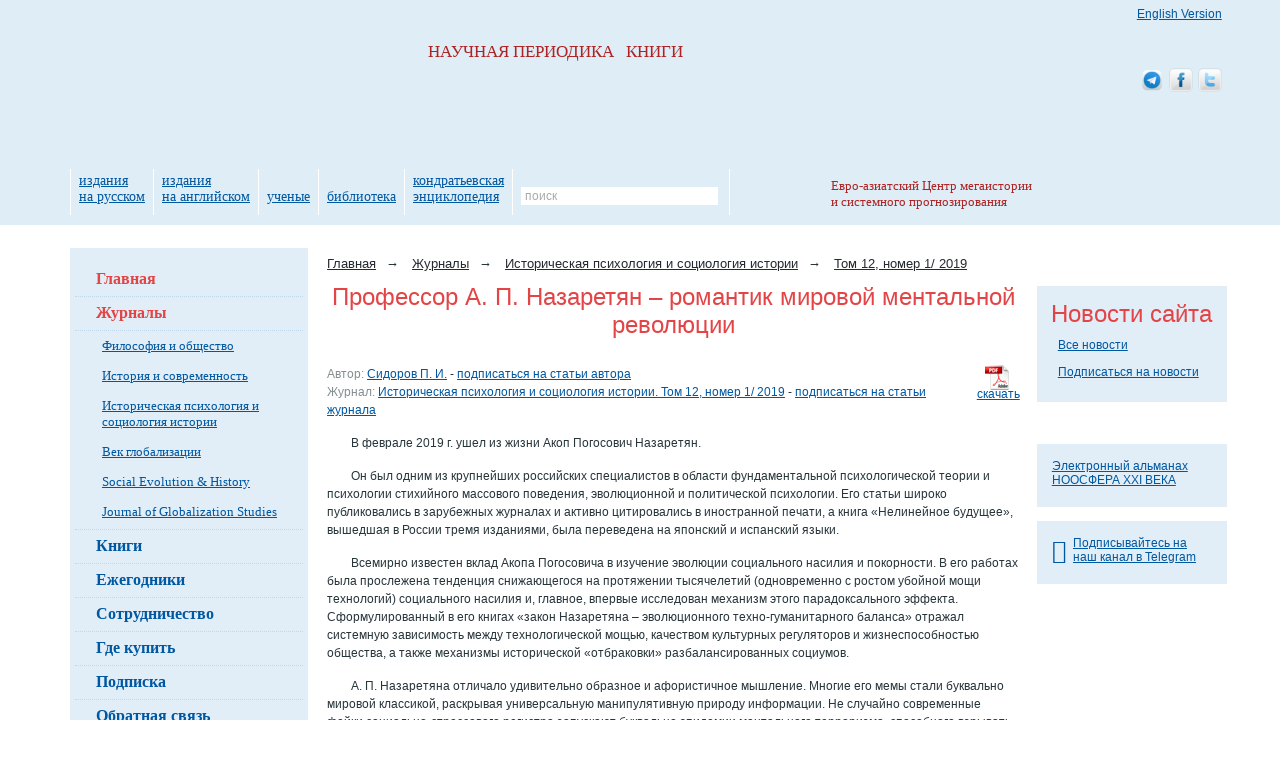

--- FILE ---
content_type: text/html; charset=utf-8
request_url: https://www.socionauki.ru/journal/articles/2189351/
body_size: 10657
content:
<!DOCTYPE html>
<html xmlns="http://www.w3.org/1999/xhtml" xml:lang="ru" lang="ru">
<head>
<meta name='yandex-verification' content='63ca947afc4b4d19' />
<meta name="google-site-verification" content="eSgBMEiPVaDEannr2dJVj9E-7Oj7RFkySpuanvgaNoE" />
<script type="text/javascript">
var _gaq = _gaq || [];
_gaq.push(['_setAccount', 'UA-17539458-1']);
_gaq.push(['_setDomainName', '.socionauki.ru']);
</script>
<script type="text/javascript" src="https://www.uchitel-izd.ru/js/ga.js?1496754454"></script><script type="text/javascript" src="/js/jquery-1.9.1.min.js"></script>
<script type="text/javascript" src="/js/script.js"></script>
<link rel="alternate" type="application/rss+xml" title="Соционауки - Новости" href="/news/rss/" />
<link rel="alternate" type="application/rss+xml" title="Соционауки - Выпуски журналов" href="/journal/rss/" />
<link rel="alternate" type="application/rss+xml" title="Соционауки - Статьи" href="/articles/rss/" />
<meta http-equiv="Content-Type" content="text/html; charset=utf-8" />
<link href="/bitrix/cache/css/s3/socionauki/kernel_main/kernel_main_v1.css?158443825828822" type="text/css"  rel="stylesheet" />
<link href="/bitrix/cache/css/s3/socionauki/page_829d7090bb44cd448ec15760f2565473/page_829d7090bb44cd448ec15760f2565473_v1.css?1583837428394" type="text/css"  rel="stylesheet" />
<link href="/bitrix/cache/css/s3/socionauki/template_ac23a46424938a6f9b19f8e453688490/template_ac23a46424938a6f9b19f8e453688490_v1.css?167843237146525" type="text/css"  data-template-style="true" rel="stylesheet" />
<script type="text/javascript">if(!window.BX)window.BX={};if(!window.BX.message)window.BX.message=function(mess){if(typeof mess=='object') for(var i in mess) BX.message[i]=mess[i]; return true;};</script>
<script type="text/javascript">(window.BX||top.BX).message({'JS_CORE_LOADING':'Загрузка...','JS_CORE_NO_DATA':'- Нет данных -','JS_CORE_WINDOW_CLOSE':'Закрыть','JS_CORE_WINDOW_EXPAND':'Развернуть','JS_CORE_WINDOW_NARROW':'Свернуть в окно','JS_CORE_WINDOW_SAVE':'Сохранить','JS_CORE_WINDOW_CANCEL':'Отменить','JS_CORE_WINDOW_CONTINUE':'Продолжить','JS_CORE_H':'ч','JS_CORE_M':'м','JS_CORE_S':'с','JSADM_AI_HIDE_EXTRA':'Скрыть лишние','JSADM_AI_ALL_NOTIF':'Показать все','JSADM_AUTH_REQ':'Требуется авторизация!','JS_CORE_WINDOW_AUTH':'Войти','JS_CORE_IMAGE_FULL':'Полный размер'});</script>
<script type="text/javascript">(window.BX||top.BX).message({'LANGUAGE_ID':'ru','FORMAT_DATE':'DD.MM.YYYY','FORMAT_DATETIME':'DD.MM.YYYY HH:MI:SS','COOKIE_PREFIX':'BITRIX_SM','SERVER_TZ_OFFSET':'10800','SITE_ID':'s3','SITE_DIR':'/','USER_ID':'','SERVER_TIME':'1769793343','USER_TZ_OFFSET':'0','USER_TZ_AUTO':'Y','bitrix_sessid':'9ece113d5f2253150d77c67f35e9a5cb'});</script>


<script type="text/javascript"  src="/bitrix/cache/js/s3/socionauki/kernel_main/kernel_main_v1.js?1657521912363101"></script>
<script type="text/javascript"  src="/bitrix/cache/js/s3/socionauki/kernel_main_polyfill_promise/kernel_main_polyfill_promise_v1.js?15838374162506"></script>
<script type="text/javascript" src="/bitrix/js/main/loadext/loadext.min.js?1562011963810"></script>
<script type="text/javascript" src="/bitrix/js/main/loadext/extension.min.js?15620119631304"></script>
<script type="text/javascript" src="/bitrix/js/main/core/core_db.min.js?156201178110247"></script>
<script type="text/javascript" src="/bitrix/js/main/core/core_frame_cache.min.js?156201178611334"></script>
<script type="text/javascript" src="/bitrix/js/altasib/kladr/kladr.js?14074935783507"></script>
<script type="text/javascript">BX.setJSList(['/bitrix/js/main/core/core.js','/bitrix/js/main/core/core_promise.js','/bitrix/js/main/core/core_ajax.js','/bitrix/js/main/json/json2.min.js','/bitrix/js/main/core/core_ls.js','/bitrix/js/main/core/core_fx.js','/bitrix/js/main/core/core_popup.js','/bitrix/js/main/session.js','/bitrix/js/main/core/core_window.js','/bitrix/js/main/date/main.date.js','/bitrix/js/main/core/core_date.js','/bitrix/js/main/utils.js','/bitrix/js/main/polyfill/promise/js/promise.js','/bitrix/components/intervolga/selected.text.handler/js/selected_text_handler.js']); </script>
<script type="text/javascript">BX.setCSSList(['/bitrix/js/main/core/css/core.css','/bitrix/js/main/core/css/core_popup.css','/bitrix/js/main/core/css/core_date.css','/local/templates/socionauki/components/bitrix/news/soc_articles/bitrix/news.detail/.default/style.css','/local/templates/socionauki/css/font-awesome-4.7.0/css/font-awesome.min.css','/local/templates/socionauki/components/bitrix/breadcrumb/soc/style.css','/local/templates/socionauki/components/bitrix/news.line/tpk_newsline/style.css','/local/templates/socionauki/styles.css','/local/templates/socionauki/template_styles.css']); </script>


<script type="text/javascript"  src="/bitrix/cache/js/s3/socionauki/template_533da30f72e42b9811ebc483711b466a/template_533da30f72e42b9811ebc483711b466a_v1.js?160620315811264"></script>
<script>










</script>


<title>Профессор А. П. Назаретян – романтик мировой ментальной революции</title>
</head>
<body> <div id="body_div">
	<div id="mnw">
		<div id="column_wrap" class="clearfix">
			<div id="work_area">
									<ul class="breadcrumb">
			<li class="breadcrumb-item" id="bx_breadcrumb_0" itemscope="" itemtype="https://data-vocabulary.org/Breadcrumb" itemref="bx_breadcrumb_1">
				<a href="/" title="Главная" itemprop="url"><span itemprop="title">Главная</span></a><span class="arrow">→</span>
			</li>
			<li class="breadcrumb-item" id="bx_breadcrumb_1" itemscope="" itemtype="https://data-vocabulary.org/Breadcrumb" itemprop="child" itemref="bx_breadcrumb_2">
				<a href="/journal/" title="Журналы" itemprop="url"><span itemprop="title">Журналы</span></a><span class="arrow">→</span>
			</li>
			<li class="breadcrumb-item" id="bx_breadcrumb_2" itemscope="" itemtype="https://data-vocabulary.org/Breadcrumb" itemprop="child">
				<a href="/journal/ipisi/" title="Историческая психология и социология истории" itemprop="url"><span itemprop="title">Историческая психология и социология истории</span></a><span class="arrow">→</span>
			</li>
			<li class="breadcrumb-item" id="bx_breadcrumb_3" itemscope="" itemtype="https://data-vocabulary.org/Breadcrumb" itemprop="child">
				<a href="/journal/ipisi/archive/2019_1/" title="Том 12, номер 1/ 2019" itemprop="url"><span itemprop="title">Том 12, номер 1/ 2019</span></a>
			</li></ul>				<div class="news_detail">
			<h1 class="citation_title acenter">Профессор А. П. Назаретян – романтик мировой ментальной революции</h1><br />
	
			<a class="download_pdf fright" href="/upload/socionauki.ru/journal/ipsi/2019_1/089-091.pdf" title="Профессор А. П. Назаретян – романтик мировой ментальной революции">скачать</a>
		
		
	<span class="clr_grey">Автор:</span>&nbsp;<a class="citation_author" href="/authors/sidorov_p_i/">Сидоров П. И.</a> - 	<a href="/subscribe/articles/?TYPE=AUTHOR&FILTER_PARAM_VALUE=458770" class="articles-subscribe-link">подписаться на статьи автора</a>
<br />	
	<span class="clr_grey">Журнал:</span>&nbsp;<a href="/journal/ipisi/archive/2019_1/">Историческая психология и социология истории. Том 12, номер 1/ 2019</a> - 	<a href="/subscribe/articles/?TYPE=JOURNAL&FILTER_PARAM_VALUE=126028" class="articles-subscribe-link">подписаться на статьи журнала</a>
<br />	
	
			<p>
	 В феврале 2019 г. ушел из жизни Акоп Погосович Назаретян.
</p>
<p>
	 Он был одним из крупнейших российских специалистов в области фундаментальной психологической теории и психологии стихийного массового поведения, эволюционной и политической психологии. Его статьи широко публиковались в зарубежных журналах и активно цитировались в иностранной печати, а книга «Нелинейное будущее», вышедшая в России тремя изданиями, была переведена на японский и испанский языки.
</p>
<p>
	 Всемирно известен вклад Акопа Погосовича в изучение эволюции социального насилия и покорности. В его работах была прослежена тенденция снижающегося на протяжении тысячелетий (одновременно с ростом убойной мощи технологий) социального насилия и, главное, впервые исследован механизм этого парадоксального эффекта. Сформулированный в его книгах «закон Назаретяна – эволюционного техно-гуманитарного баланса» отражал системную зависимость между технологической мощью, качеством культурных регуляторов и жизнеспособностью общества, а также механизмы исторической «отбраковки» разбалансированных социумов.
</p>
<p>
	 А. П. Назаретяна отличало удивительно образное и афористичное мышление. Многие его мемы стали буквально мировой классикой, раскрывая универсальную манипулятивную природу информации. Не случайно современные фейки социально-стрессового регистра запускают буквально эпидемии ментального терроризма, способного взрывать индивидуальное и общественное сознание. Благодаря СМИ и соцсетям террор сегодня правит миром много эффективнее, чем во времена исторических деспотий. Об этом у нас были острые дискуссии, завершавшиеся новыми и новыми поправками к «закону Назаретяна».
</p>
<p>
	 Акоп Погосович был одним из наиболее признанных в мире специалистов по универсальной эволюции, первым исследовавшим ее ментальную составляющую и читавшим спецкурсы в зарубежных университетах. Для этого им были разработаны методологические основания междисциплинарного синтеза с использованием продуктивных моделей синергетики и неравновесной термодинамики, позволявшие включать в единый контекст новейшие данные естествознания и гуманитарной науки. Представленные в его фундаментальных работах аттракторы и сценарии глобального будущего относились к числу наиболее нетривиальных и практически перспективных мегаисторических экстраполяций.
</p>
<p>
	 Мультидисциплинарная синергетическая методология пронизывала всю траекторию академической судьбы А. П. Назаретяна. Такой полифоничный и многогранный буквально «человек-оркестр» был почти обречен становиться немного чужим среди вчерашних своих и не мог стать вполне своим среди завтрашних чужих. Отсюда вырастало неизбежное экзистенциальное одиночество тонко чувствующей и легко ранимой личности творца. Высокая востребованность у широкой научной и гражданской аудитории не могла заменить понятную потребность признания академической средой. Он трижды баллотировался в РАН. На первых выборах ему не хватило буквально нескольких голосов. Тогда выделенное «под него» место просто пропало для отделения психологии и было передано в другое. Это можно было бы назвать «синергетическим проклятьем», ведь в те годы синергетика все еще инерционно воспринималась многими почти как «советская кибернетика»… Наверное, поэтому на недавних выборах в РАН он снова решил баллотироваться, и сразу в академики. Мне выпало его рекомендовать. При этом мы оба прекрасно представляли традиции и знали, что шансов практически нет. Удивительным образом ему не хватило ровно столько же голосов, сколько и на первых выборах. Сегодня становится понятным этот поступок большого ученого, чувствующего и знающего, сколь немного времени у него осталось. Фактически это было «прижизненное прощание» по древней восточной традиции. Знающий себе цену, лишенный зависти и комплексов, он умел достойно «постоять на краю». Ему удалось дожить до семидесяти лет только благодаря самоотверженной любви и заботе жены Светланы, которую он очень поэтично называл<br>
	 Люсине…
</p>
<p>
	 Многогранная научная работа А. П. Назаретяна впечатляла не только теоретическими результатами. Он был признанным лидером в области кризисного менеджмента, массовой агрессии и паники. Специалисты всего мира широко пользуются его технологиями превенции социальных и ментальных эпидемий, спасшими множество человеческих жизней.
</p>
<p>
	 Широкую известность имела публицистическо-просветительная и научно-организационная работа А. П. Назаретяна, а созданный и более 10 лет возглавляемый им междисциплинарный журнал «Историческая психология и социология истории» стал одним из наиболее интересных академических изданий.
</p>
<p>
	 По духу и смыслу своей деятельности профессор А. П. Назаретян был лирическим поэтом науки и ментальным конструктором социальной практики. Он виртуозно умел увидеть за калейдоскопично мерцающей конкретикой повседневности концептуальные обобщения и образы очень нелинейного будущего. Его профессиональной миссией был ментальный инжиниринг цивилизационной эволюции, циклично развивающейся от одной революции до другой. В истории науки и наших сердцах Акоп Погосович останется трогательным и трепетным романтиком мировой ментальной революции.
</p>
<p align="right">
</p> 		<div class="chain">
		<h4>Размещено в разделах</h4>
		<ul>
												<li>
						<div class='chain'>
			<div class="chain-item" id="bx_breadcrumb_0">
				<a href="/authors/" title="Авторы">
					<span>Авторы</span>
				</a>
				<span>→</span>
			</div>
			<div class="chain-item" id="bx_breadcrumb_1">
				<a href="/authors/sidorov_p_i/" title="Сидоров П. И.">
					<span>Сидоров П. И.</span>
				</a>
				
			</div></div>					</li>
														<li>
					<div class='chain'>
			<div class="chain-item" id="bx_breadcrumb_0" itemref="bx_breadcrumb_1">
				<a href="/journal/" title="Журналы">
					<span>Журналы</span>
				</a>
				<span>→</span>
			</div>
			<div class="chain-item" id="bx_breadcrumb_1">
				<a href="/journal/ipisi/" title="Историческая психология и социология истории">
					<span>Историческая психология и социология истории</span>
				</a>
				<span>→</span>
			</div>
			<div class="chain-item" id="bx_breadcrumb_2">
				<a href="/journal/ipisi/archive/2019_1/" title="Том 12, номер 1/ 2019">
					<span>Том 12, номер 1/ 2019</span>
				</a>
				
			</div></div>				</li>
				<li>
					<div class='chain'>
			<div class="chain-item" id="bx_breadcrumb_0" itemref="bx_breadcrumb_1">
				<a href="/journal/" title="Журналы">
					<span>Журналы</span>
				</a>
				<span>→</span>
			</div>
			<div class="chain-item" id="bx_breadcrumb_1">
				<a href="/journal/ipisi/" title="Историческая психология и социология истории">
					<span>Историческая психология и социология истории</span>
				</a>
				<span>→</span>
			</div>
			<div class="chain-item" id="bx_breadcrumb_2">
				<a href="/journal/articles/?j=ipisi" title="Индекс статей">
					<span>Индекс статей</span>
				</a>
				
			</div></div>				</li>
								</ul>
	</div>
	<div class="clear"></div>
</div>
</div>

<div class="column_left">

	<div class="block_rnd block_left">
		<div class="block_rnd_content">
						<ul class="menu_left_lv1">
									<li><a class="active" href="/" title="">Главная</a></li>					<li><a class="active" href="/journal/" title="">Журналы</a>						<ul class="menu_left_lv2">							<li><a class="" href="/journal/fio/" title="">Философия и общество</a></li>							<li><a class="" href="/journal/iis/" title="">История и современность</a></li>							<li><a class="" href="/journal/ipisi/" title="">Историческая психология и социология истории</a></li>							<li><a class="" href="/journal/vg/" title="">Век глобализации</a></li>							<li><a class="" href="/journal/seh/" title="">Social Evolution &amp; History</a></li>							<li><a class="" href="/journal/jogs/" title="">Journal of Globalization Studies</a></li></ul></li>					<li><a class="" href="/book/" title="">Книги</a></li>					<li><a class="" href="/almanac/" title="">Ежегодники</a></li>					<li><a class="" href="/cooperation/" title="">Сотрудничество</a></li>					<li><a class="" href="/where_to_buy/" title="">Где купить</a></li>					<li><a class="" href="/subscribe/" title="">Подписка</a></li>					<li><a class="" href="/contacts/" title="">Обратная связь</a></li>					<li><a class="" href="/write_about/" title="">О&nbsp;нас пишут</a></li>					<li><a class="button-subscribe" href="/subscribe/mass/" title="">Подписаться на рассылку</a></li>			</ul>

		</div>
		<div class="block_rnd_tr"></div>
		<div class="block_rnd_b">
			<div class="block_rnd_br"></div>
		</div>
	</div>

	<br/><br/>

	<div align="center">
		<a href="https://www.uchitel-izd.ru" title="Издательство Учитель"><img alt="Издательство Учитель" src="https://www.uchitel-izd.ru/imgs/uchitel/200x100_6.jpg"
		                                                                       width="200" height="100" border="0"/></a>
	</div>

	<div class="mtl" align="center">
		<a href="https://www.uchmag.ru/estore/">
			<img src="https://www.uchmag.ru/imgs/uchmag/200x300.png" width="200" height="300"
				alt="УчМаг - специализированный интернет-магазин учебно-методической литературы. Издательство УЧИТЕЛЬ."
				title="УчМаг - специализированный интернет-магазин учебно-методической литературы. Издательство УЧИТЕЛЬ."/></a>
	</div>
</div>

<div class="column_right">
<!--	-->

	<div class="block_rnd block_right">
	<div class="block_rnd_content">
		<h6 class="acenter">Новости сайта</h6>
		<ul class="news_block">
				</ul>
		<div class="total_news"><a href="/news/">Все новости</a></div>
		<div class="total_news"><a href="/subscribe/#by_email">Подписаться на новости</a></div>
	</div>
	<div class="block_rnd_tr"></div>
	<div class="block_rnd_b"><div class="block_rnd_br"></div></div>
</div>	<br/>

	<!--<div class="block_rnd block_right">
		<div class="block_rnd_content">
					</div>
		<div class="block_rnd_tr"></div>
		<div class="block_rnd_b">
			<div class="block_rnd_br"></div>
		</div>
	</div>-->
	<br/>

<!--	-->
	<br/>

	<div class="block_rnd block_right">
		<div class="block_rnd_content">
			<div class="block_rnd_slider">
				<a href="/almanac/noo21v/"
				   class="noo21v"
				   title="Электронный альманах НООСФЕРА XXI ВЕКА">Электронный альманах НООСФЕРА XXI ВЕКА</a>
			</div>
		</div>
		<div class="block_rnd_tr"></div>
		<div class="block_rnd_b">
			<div class="block_rnd_br"></div>
		</div>
	</div>
    <br>
    <div class="block_rnd block_right">
        <div class="block_rnd_content">
            <div class="block_rnd_slider">
                <a href="https://t.me/globalcrises"
                   title="Электронный альманах НООСФЕРА XXI ВЕКА">
                    <i class="fa fa-telegram fa-2x fa-pull-left" style="margin-top: 3px;"></i>
                    Подписывайтесь на наш канал в Telegram
                </a>
            </div>
        </div>
        <div class="block_rnd_tr"></div>
        <div class="block_rnd_b">
            <div class="block_rnd_br"></div>
        </div>
    </div>
	<br/>

</div>

</div>
</div>

<div id="header_wrap">
	<div id="header">
		<a class="logo_socionauki" rel="home" href="/" title="">НАУЧНАЯ&nbsp;ПЕРИОДИКА&nbsp;&nbsp;&nbsp;КНИГИ</a>
		
		
		<table class="menu_top">
			<tr>
								<td><a href="/publ_rus/" title="издания на&nbsp;русском">издания на&nbsp;русском</a></td>
				<td><a href="/publ_eng/" title="издания на&nbsp;английском">издания на&nbsp;английском</a></td>
												<td><a href="/scientists/" title="ученые">ученые</a></td>
				<td><a href="/library/s5160/?sort=name&order=asc" title="библиотека">библиотека</a></td>
				<td><a href="/almanac/kondr/" title="Кондратьевская энциклопедия">кондратьевская энциклопедия</a></td>
				<td>
					
<form action="/search/index.php" onsubmit="if(this.q.value=='поиск')this.q.value=''">
	<div class="search">
		<input type="text"
		       name="q"
		       value="поиск"
		       maxlength="150"
		       class="field"
		       onclick="if(this.value=='поиск')this.value='';"
		       onblur="if(this.value=='')this.value='поиск'"/>
		<input class="btn" type="submit" name="s" value="&nbsp;"/>
	</div>
</form>				</td>
			</tr>
		</table>

				<a href="/cooperation/organization/ecbsf_ru.php" class="logo_ecbsf" title="Евро-азиатский Центр мегаистории и системного прогнозирования">
			Евро-азиатский Центр мегаистории и системного прогнозирования
		</a>
		<a class="soc_eng_ver" href="https://www.sociostudies.org" title="English Version">English Version</a>

		<div class="soc_ico">
            <a href="https://t.me/globalcrises" title="Соционауки в Telegram">
                <img src="/imgs/soc_ico/telegram_alt_macos.png" alt="Соционауки в Telegram"/>
            </a>
			<a href="https://www.facebook.com/pages/Socionauki/131214613595559?v=wall" title="Соционауки в Facebook">
				<img src="/imgs/soc_ico/facebook_01.png" alt="Соционауки в Facebook"/>
			</a>
			<a href="https://twitter.com/socionauki" title="Соционауки в Twitter">
				<img src="/imgs/soc_ico/twitter_01.png" alt="Соционауки в Twitter"/>
			</a>
		</div>

	</div>
</div>

<div id="antifooter">&nbsp;</div>

</div>

<div id="footer_wrap">
	<div id="footer">

		<img class="logo_uchitel" src="/local/templates/socionauki/img/logo_uchitel.png" alt="Издательство «Учитель»" width="58" height="65"/>

		<div id="footer_info" class="clearfix">
			<p>
				<a href="/contacts/" title="">Контактные данные</a><br/>
				<a href="/map/" title="">Карта сайта</a><br/>
				<a href="/archive/" title="">Архив публикаций</a><br/>
			</p>

			<p class="fright">
				&copy; 2013 - 2026, Издательство &laquo;<a href="https://www.uchitel-izd.ru">Учитель</a>&raquo;
				<br>
				<a href="https://modulecode.ru/" target="_blank">Разработка сайта</a> &ndash; Модуль Код ИТ
			</p>

			<p class="fright">
				400079 г. Волгоград, ул. Кирова, д. 143;<br/>
				телефон: (+7 8442) 42-17-71, 42-18-71, 42-26-71;<br/>
				e-mail: <a href="mailto:editor@socionauki.ru" title="Письмо редактору">editor@socionauki.ru</a> <a href="mailto:admin@socionauki.ru"
				                                                                                                   title="Письмо администратору">admin@socionauki.ru</a>
			</p>
		</div>
	</div>
</div>
<script type="text/javascript">
	$(document).ready(function() {
		new CopiedSelectedTextHandler(
			'Полное или частичное копирование материалов сайта www.socionauki.ru разрешено только при обязательном указании автора и прямой гиперссылки'
		);
	});
</script>		<!-- Yandex.Metrika counter -->
		<script type="text/javascript">
			var baseParams = {
				clickmap:true,
				trackLinks:true,
				accurateTrackBounce:true,
				webvisor:true,
				ecommerce:"dataLayerYM"
			};

			if(typeof dataLayerUserInfo !== 'undefined' && dataLayerUserInfo !== null) {
				var userParams = {};
				userParams['clientID'] = dataLayerUserInfo['userID'];

				var userID = dataLayerUserInfo['Пользователь сайта'];
				
				if(userID.indexOf('0') !== 0) {
					userParams['UserID'] = 0;
					userParams['name'] = '?';
					userParams['lastName'] = '?';
					userParams['secondName'] = '?';
				}

				
				var visitParams = {
					'userInfo': {
						'userBitrixId': '0',
						'userBitrixLogin': 'Гость',
						'clientID': userParams['clientID'],
					}
				};

				baseParams['userParams'] = userParams;
				baseParams['params'] = visitParams;
			}

			(function(m,e,t,r,i,k,a){m[i]=m[i]||function(){(m[i].a=m[i].a||[]).push(arguments)};
				m[i].l=1*new Date();k=e.createElement(t),a=e.getElementsByTagName(t)[0],k.async=1,k.src=r,a.parentNode.insertBefore(k,a)})
			(window, document, "script", "https://mc.yandex.ru/metrika/tag.js", "ym");

			ym(45838059, "init",
				baseParams
			);
		</script>
				<script>
			var style = document.createElement("style");
			// Webkit hack
			style.appendChild(document.createTextNode(""));
			document.head.appendChild(style);
			style.sheet.insertRule("#noscript_yandex { display: none; }", 0);
		</script>
		<div id="noscript_yandex"><noscript><div><img src="https://mc.yandex.ru/watch/45838059" style="position:absolute; left:-9999px;" alt="" /></div></noscript></div>
		<script>
			var e = document.getElementById('noscript_yandex');
			e.parentNode.removeChild(e);
		</script>
				<!-- /Yandex.Metrika counter -->
		</body>
</html>